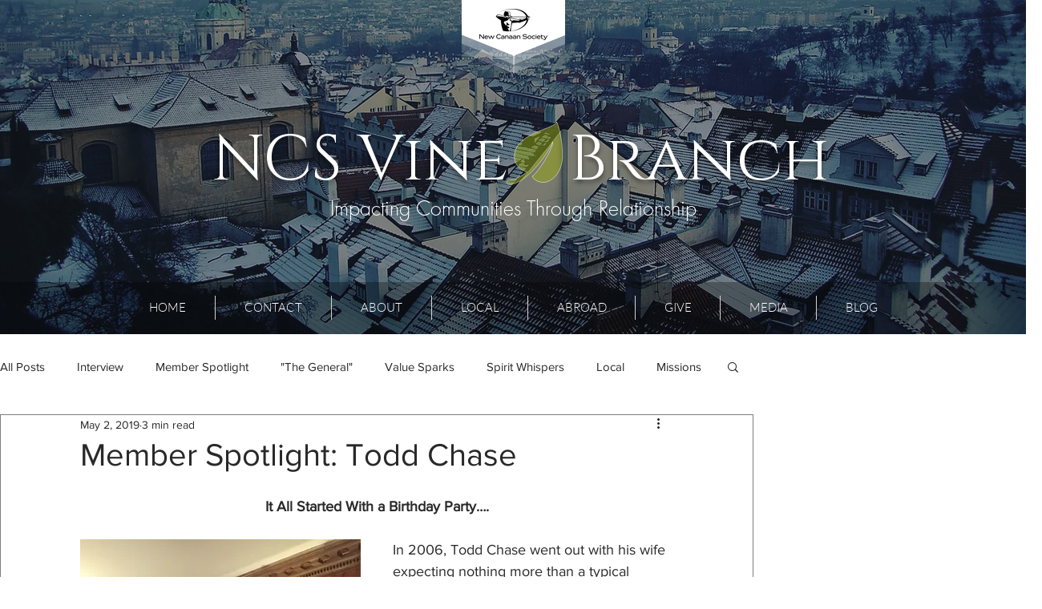

--- FILE ---
content_type: text/css; charset=utf-8
request_url: https://www.ncsvinebranch.com/_serverless/pro-gallery-css-v4-server/layoutCss?ver=2&id=cb1td-not-scoped&items=4742_3429_4800%7C3494_960_1280&container=2473_350_200_720&options=gallerySizeType:px%7CenableInfiniteScroll:true%7CtitlePlacement:SHOW_ON_HOVER%7CimageMargin:20%7CgalleryLayout:0%7CisVertical:true%7CnumberOfImagesPerRow:3%7CgallerySizePx:300%7CcubeRatio:0.35%7CcubeType:fill%7CgalleryThumbnailsAlignment:bottom%7CthumbnailSpacings:0
body_size: -188
content:
#pro-gallery-cb1td-not-scoped [data-hook="item-container"][data-idx="0"].gallery-item-container{opacity: 1 !important;display: block !important;transition: opacity .2s ease !important;top: 0px !important;left: 0px !important;right: auto !important;height: 490px !important;width: 350px !important;} #pro-gallery-cb1td-not-scoped [data-hook="item-container"][data-idx="0"] .gallery-item-common-info-outer{height: 100% !important;} #pro-gallery-cb1td-not-scoped [data-hook="item-container"][data-idx="0"] .gallery-item-common-info{height: 100% !important;width: 100% !important;} #pro-gallery-cb1td-not-scoped [data-hook="item-container"][data-idx="0"] .gallery-item-wrapper{width: 350px !important;height: 490px !important;margin: 0 !important;} #pro-gallery-cb1td-not-scoped [data-hook="item-container"][data-idx="0"] .gallery-item-content{width: 350px !important;height: 490px !important;margin: 0px 0px !important;opacity: 1 !important;} #pro-gallery-cb1td-not-scoped [data-hook="item-container"][data-idx="0"] .gallery-item-hover{width: 350px !important;height: 490px !important;opacity: 1 !important;} #pro-gallery-cb1td-not-scoped [data-hook="item-container"][data-idx="0"] .item-hover-flex-container{width: 350px !important;height: 490px !important;margin: 0px 0px !important;opacity: 1 !important;} #pro-gallery-cb1td-not-scoped [data-hook="item-container"][data-idx="0"] .gallery-item-wrapper img{width: 100% !important;height: 100% !important;opacity: 1 !important;} #pro-gallery-cb1td-not-scoped [data-hook="item-container"][data-idx="1"].gallery-item-container{opacity: 1 !important;display: block !important;transition: opacity .2s ease !important;top: 510px !important;left: 0px !important;right: auto !important;height: 467px !important;width: 350px !important;} #pro-gallery-cb1td-not-scoped [data-hook="item-container"][data-idx="1"] .gallery-item-common-info-outer{height: 100% !important;} #pro-gallery-cb1td-not-scoped [data-hook="item-container"][data-idx="1"] .gallery-item-common-info{height: 100% !important;width: 100% !important;} #pro-gallery-cb1td-not-scoped [data-hook="item-container"][data-idx="1"] .gallery-item-wrapper{width: 350px !important;height: 467px !important;margin: 0 !important;} #pro-gallery-cb1td-not-scoped [data-hook="item-container"][data-idx="1"] .gallery-item-content{width: 350px !important;height: 467px !important;margin: 0px 0px !important;opacity: 1 !important;} #pro-gallery-cb1td-not-scoped [data-hook="item-container"][data-idx="1"] .gallery-item-hover{width: 350px !important;height: 467px !important;opacity: 1 !important;} #pro-gallery-cb1td-not-scoped [data-hook="item-container"][data-idx="1"] .item-hover-flex-container{width: 350px !important;height: 467px !important;margin: 0px 0px !important;opacity: 1 !important;} #pro-gallery-cb1td-not-scoped [data-hook="item-container"][data-idx="1"] .gallery-item-wrapper img{width: 100% !important;height: 100% !important;opacity: 1 !important;} #pro-gallery-cb1td-not-scoped .pro-gallery-prerender{height:977px !important;}#pro-gallery-cb1td-not-scoped {height:977px !important; width:350px !important;}#pro-gallery-cb1td-not-scoped .pro-gallery-margin-container {height:977px !important;}#pro-gallery-cb1td-not-scoped .pro-gallery {height:977px !important; width:350px !important;}#pro-gallery-cb1td-not-scoped .pro-gallery-parent-container {height:977px !important; width:370px !important;}